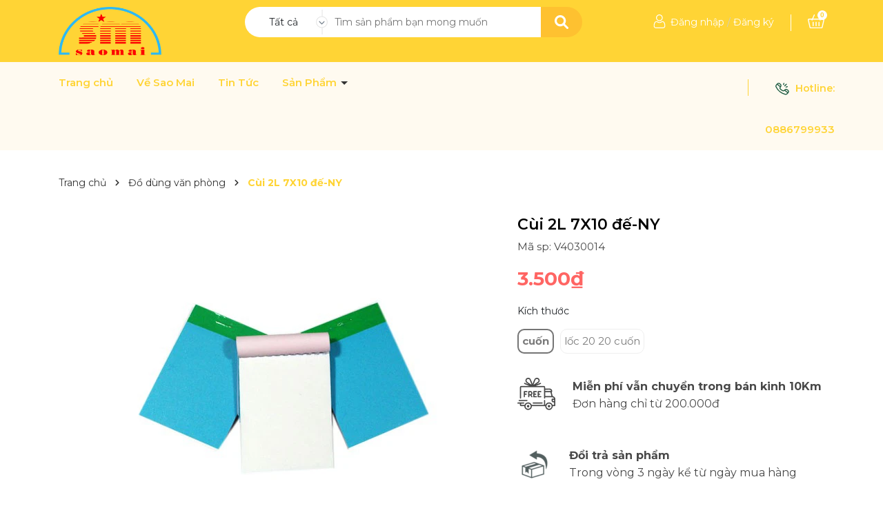

--- FILE ---
content_type: text/css
request_url: https://bizweb.dktcdn.net/100/421/857/themes/957250/assets/main.scss.css?1766715193658
body_size: 10003
content:
@font-face{font-family:swiper-icons;src:url("data:application/font-woff;charset=utf-8;base64, [base64]//wADZ2x5ZgAAAywAAADMAAAD2MHtryVoZWFkAAABbAAAADAAAAA2E2+eoWhoZWEAAAGcAAAAHwAAACQC9gDzaG10eAAAAigAAAAZAAAArgJkABFsb2NhAAAC0AAAAFoAAABaFQAUGG1heHAAAAG8AAAAHwAAACAAcABAbmFtZQAAA/gAAAE5AAACXvFdBwlwb3N0AAAFNAAAAGIAAACE5s74hXjaY2BkYGAAYpf5Hu/j+W2+MnAzMYDAzaX6QjD6/4//Bxj5GA8AuRwMYGkAPywL13jaY2BkYGA88P8Agx4j+/8fQDYfA1AEBWgDAIB2BOoAeNpjYGRgYNBh4GdgYgABEMnIABJzYNADCQAACWgAsQB42mNgYfzCOIGBlYGB0YcxjYGBwR1Kf2WQZGhhYGBiYGVmgAFGBiQQkOaawtDAoMBQxXjg/wEGPcYDDA4wNUA2CCgwsAAAO4EL6gAAeNpj2M0gyAACqxgGNWBkZ2D4/wMA+xkDdgAAAHjaY2BgYGaAYBkGRgYQiAHyGMF8FgYHIM3DwMHABGQrMOgyWDLEM1T9/w8UBfEMgLzE////P/5//f/V/xv+r4eaAAeMbAxwIUYmIMHEgKYAYjUcsDAwsLKxc3BycfPw8jEQA/[base64]/uznmfPFBNODM2K7MTQ45YEAZqGP81AmGGcF3iPqOop0r1SPTaTbVkfUe4HXj97wYE+yNwWYxwWu4v1ugWHgo3S1XdZEVqWM7ET0cfnLGxWfkgR42o2PvWrDMBSFj/IHLaF0zKjRgdiVMwScNRAoWUoH78Y2icB/yIY09An6AH2Bdu/UB+yxopYshQiEvnvu0dURgDt8QeC8PDw7Fpji3fEA4z/PEJ6YOB5hKh4dj3EvXhxPqH/SKUY3rJ7srZ4FZnh1PMAtPhwP6fl2PMJMPDgeQ4rY8YT6Gzao0eAEA409DuggmTnFnOcSCiEiLMgxCiTI6Cq5DZUd3Qmp10vO0LaLTd2cjN4fOumlc7lUYbSQcZFkutRG7g6JKZKy0RmdLY680CDnEJ+UMkpFFe1RN7nxdVpXrC4aTtnaurOnYercZg2YVmLN/d/gczfEimrE/fs/bOuq29Zmn8tloORaXgZgGa78yO9/cnXm2BpaGvq25Dv9S4E9+5SIc9PqupJKhYFSSl47+Qcr1mYNAAAAeNptw0cKwkAAAMDZJA8Q7OUJvkLsPfZ6zFVERPy8qHh2YER+3i/BP83vIBLLySsoKimrqKqpa2hp6+jq6RsYGhmbmJqZSy0sraxtbO3sHRydnEMU4uR6yx7JJXveP7WrDycAAAAAAAH//wACeNpjYGRgYOABYhkgZgJCZgZNBkYGLQZtIJsFLMYAAAw3ALgAeNolizEKgDAQBCchRbC2sFER0YD6qVQiBCv/H9ezGI6Z5XBAw8CBK/m5iQQVauVbXLnOrMZv2oLdKFa8Pjuru2hJzGabmOSLzNMzvutpB3N42mNgZGBg4GKQYzBhYMxJLMlj4GBgAYow/P/PAJJhLM6sSoWKfWCAAwDAjgbRAAB42mNgYGBkAIIbCZo5IPrmUn0hGA0AO8EFTQAA") format("woff");font-weight:400;font-style:normal}:root{--swiper-theme-color:#007aff}.swiper-container{margin-left:auto;margin-right:auto;position:relative;overflow:hidden;list-style:none;padding:0;z-index:1}.swiper-container-vertical>.swiper-wrapper{flex-direction:column}.swiper-wrapper{position:relative;width:100%;height:100%;z-index:1;display:flex;transition-property:transform;box-sizing:content-box}.swiper-container-android .swiper-slide,.swiper-wrapper{transform:translate3d(0px, 0, 0)}.swiper-container-multirow>.swiper-wrapper{flex-wrap:wrap}.swiper-container-multirow-column>.swiper-wrapper{flex-wrap:wrap;flex-direction:column}.swiper-container-free-mode>.swiper-wrapper{transition-timing-function:ease-out;margin:0 auto}.swiper-slide{flex-shrink:0;width:100%;height:100%;position:relative;transition-property:transform}.swiper-slide-invisible-blank{visibility:hidden}.swiper-container-autoheight,.swiper-container-autoheight .swiper-slide{height:auto}.swiper-container-autoheight .swiper-wrapper{align-items:flex-start;transition-property:transform,height}.swiper-container-3d{perspective:1200px}.swiper-container-3d .swiper-cube-shadow,.swiper-container-3d .swiper-slide,.swiper-container-3d .swiper-slide-shadow-bottom,.swiper-container-3d .swiper-slide-shadow-left,.swiper-container-3d .swiper-slide-shadow-right,.swiper-container-3d .swiper-slide-shadow-top,.swiper-container-3d .swiper-wrapper{transform-style:preserve-3d}.swiper-container-3d .swiper-slide-shadow-bottom,.swiper-container-3d .swiper-slide-shadow-left,.swiper-container-3d .swiper-slide-shadow-right,.swiper-container-3d .swiper-slide-shadow-top{position:absolute;left:0;top:0;width:100%;height:100%;pointer-events:none;z-index:10}.swiper-container-3d .swiper-slide-shadow-left{background-image:linear-gradient(to left, rgba(0,0,0,0.5), transparent)}.swiper-container-3d .swiper-slide-shadow-right{background-image:linear-gradient(to right, rgba(0,0,0,0.5), transparent)}.swiper-container-3d .swiper-slide-shadow-top{background-image:linear-gradient(to top, rgba(0,0,0,0.5), transparent)}.swiper-container-3d .swiper-slide-shadow-bottom{background-image:linear-gradient(to bottom, rgba(0,0,0,0.5), transparent)}.swiper-container-css-mode>.swiper-wrapper{overflow:auto;scrollbar-width:none;-ms-overflow-style:none}.swiper-container-css-mode>.swiper-wrapper::-webkit-scrollbar{display:none}.swiper-container-css-mode>.swiper-wrapper>.swiper-slide{scroll-snap-align:start start}.swiper-container-horizontal.swiper-container-css-mode>.swiper-wrapper{scroll-snap-type:x mandatory}.swiper-container-vertical.swiper-container-css-mode>.swiper-wrapper{scroll-snap-type:y mandatory}:root{--swiper-navigation-size:44px}.swiper-button-next,.swiper-button-prev{position:absolute;top:50%;width:calc(var(--swiper-navigation-size)/ 44 * 27);height:var(--swiper-navigation-size);margin-top:calc(-1 * var(--swiper-navigation-size)/ 2);z-index:10;cursor:pointer;display:flex;align-items:center;justify-content:center;color:var(--swiper-navigation-color, var(--swiper-theme-color))}.swiper-button-next.swiper-button-disabled,.swiper-button-prev.swiper-button-disabled{opacity:.35;cursor:auto;pointer-events:none}.swiper-button-next:after,.swiper-button-prev:after{font-family:swiper-icons;font-size:var(--swiper-navigation-size);text-transform:none !important;letter-spacing:0;text-transform:none;font-variant:initial;line-height:1}.swiper-button-prev,.swiper-container-rtl .swiper-button-next{left:10px;right:auto}.swiper-button-prev:after,.swiper-container-rtl .swiper-button-next:after{content:'prev'}.swiper-button-next,.swiper-container-rtl .swiper-button-prev{right:10px;left:auto}.swiper-button-next:after,.swiper-container-rtl .swiper-button-prev:after{content:'next'}.swiper-button-next.swiper-button-white,.swiper-button-prev.swiper-button-white{--swiper-navigation-color:#ffffff}.swiper-button-next.swiper-button-black,.swiper-button-prev.swiper-button-black{--swiper-navigation-color:#000000}.swiper-button-lock{display:none}.swiper-pagination{position:absolute;text-align:center;transition:.3s opacity;transform:translate3d(0, 0, 0);z-index:10}.swiper-pagination.swiper-pagination-hidden{opacity:0}.swiper-container-horizontal>.swiper-pagination-bullets,.swiper-pagination-custom,.swiper-pagination-fraction{bottom:10px;left:0;width:100%}.swiper-pagination-bullets-dynamic{overflow:hidden;font-size:0}.swiper-pagination-bullets-dynamic .swiper-pagination-bullet{transform:scale(0.33);position:relative}.swiper-pagination-bullets-dynamic .swiper-pagination-bullet-active{transform:scale(1)}.swiper-pagination-bullets-dynamic .swiper-pagination-bullet-active-main{transform:scale(1)}.swiper-pagination-bullets-dynamic .swiper-pagination-bullet-active-prev{transform:scale(0.66)}.swiper-pagination-bullets-dynamic .swiper-pagination-bullet-active-prev-prev{transform:scale(0.33)}.swiper-pagination-bullets-dynamic .swiper-pagination-bullet-active-next{transform:scale(0.66)}.swiper-pagination-bullets-dynamic .swiper-pagination-bullet-active-next-next{transform:scale(0.33)}.swiper-pagination-bullet{width:8px;height:8px;display:inline-block;border-radius:100%;background:#000;opacity:.2}button.swiper-pagination-bullet{border:none;margin:0;padding:0;box-shadow:none;-webkit-appearance:none;-moz-appearance:none;appearance:none}.swiper-pagination-clickable .swiper-pagination-bullet{cursor:pointer}.swiper-pagination-bullet-active{opacity:1;background:var(--swiper-pagination-color, var(--swiper-theme-color))}.swiper-container-vertical>.swiper-pagination-bullets{right:10px;top:50%;transform:translate3d(0px, -50%, 0)}.swiper-container-vertical>.swiper-pagination-bullets .swiper-pagination-bullet{margin:6px 0;display:block}.swiper-container-vertical>.swiper-pagination-bullets.swiper-pagination-bullets-dynamic{top:50%;transform:translateY(-50%);width:8px}.swiper-container-vertical>.swiper-pagination-bullets.swiper-pagination-bullets-dynamic .swiper-pagination-bullet{display:inline-block;transition:.2s transform,.2s top}.swiper-container-horizontal>.swiper-pagination-bullets .swiper-pagination-bullet{margin:0 4px}.swiper-container-horizontal>.swiper-pagination-bullets.swiper-pagination-bullets-dynamic{left:50%;transform:translateX(-50%);white-space:nowrap}.swiper-container-horizontal>.swiper-pagination-bullets.swiper-pagination-bullets-dynamic .swiper-pagination-bullet{transition:.2s transform,.2s left}.swiper-container-horizontal.swiper-container-rtl>.swiper-pagination-bullets-dynamic .swiper-pagination-bullet{transition:.2s transform,.2s right}.swiper-pagination-progressbar{background:rgba(0,0,0,0.25);position:absolute}.swiper-pagination-progressbar .swiper-pagination-progressbar-fill{background:var(--swiper-pagination-color, var(--swiper-theme-color));position:absolute;left:0;top:0;width:100%;height:100%;transform:scale(0);transform-origin:left top}.swiper-container-rtl .swiper-pagination-progressbar .swiper-pagination-progressbar-fill{transform-origin:right top}.swiper-container-horizontal>.swiper-pagination-progressbar,.swiper-container-vertical>.swiper-pagination-progressbar.swiper-pagination-progressbar-opposite{width:100%;height:4px;left:0;top:0}.swiper-container-horizontal>.swiper-pagination-progressbar.swiper-pagination-progressbar-opposite,.swiper-container-vertical>.swiper-pagination-progressbar{width:4px;height:100%;left:0;top:0}.swiper-pagination-white{--swiper-pagination-color:#ffffff}.swiper-pagination-black{--swiper-pagination-color:#000000}.swiper-pagination-lock{display:none}.swiper-scrollbar{border-radius:10px;position:relative;-ms-touch-action:none;background:rgba(0,0,0,0.1)}.swiper-container-horizontal>.swiper-scrollbar{position:absolute;left:1%;bottom:3px;z-index:50;height:5px;width:98%}.swiper-container-vertical>.swiper-scrollbar{position:absolute;right:3px;top:1%;z-index:50;width:5px;height:98%}.swiper-scrollbar-drag{height:100%;width:100%;position:relative;background:rgba(0,0,0,0.5);border-radius:10px;left:0;top:0}.swiper-scrollbar-cursor-drag{cursor:move}.swiper-scrollbar-lock{display:none}.swiper-zoom-container{width:100%;height:100%;display:flex;justify-content:center;align-items:center;text-align:center}.swiper-zoom-container>canvas,.swiper-zoom-container>img,.swiper-zoom-container>svg{max-width:100%;max-height:100%;object-fit:contain}.swiper-slide-zoomed{cursor:move}.swiper-lazy-preloader{width:42px;height:42px;position:absolute;left:50%;top:50%;margin-left:-21px;margin-top:-21px;z-index:10;transform-origin:50%;animation:swiper-preloader-spin 1s infinite linear;box-sizing:border-box;border:4px solid var(--swiper-preloader-color, var(--swiper-theme-color));border-radius:50%;border-top-color:transparent}.swiper-lazy-preloader-white{--swiper-preloader-color:#fff}.swiper-lazy-preloader-black{--swiper-preloader-color:#000}@keyframes swiper-preloader-spin{100%{transform:rotate(360deg)}}.swiper-container .swiper-notification{position:absolute;left:0;top:0;pointer-events:none;opacity:0;z-index:-1000}.swiper-container-fade.swiper-container-free-mode .swiper-slide{transition-timing-function:ease-out}.swiper-container-fade .swiper-slide{pointer-events:none;transition-property:opacity}.swiper-container-fade .swiper-slide .swiper-slide{pointer-events:none}.swiper-container-fade .swiper-slide-active,.swiper-container-fade .swiper-slide-active .swiper-slide-active{pointer-events:auto}.swiper-container-cube{overflow:visible}.swiper-container-cube .swiper-slide{pointer-events:none;-webkit-backface-visibility:hidden;backface-visibility:hidden;z-index:1;visibility:hidden;transform-origin:0 0;width:100%;height:100%}.swiper-container-cube .swiper-slide .swiper-slide{pointer-events:none}.swiper-container-cube.swiper-container-rtl .swiper-slide{transform-origin:100% 0}.swiper-container-cube .swiper-slide-active,.swiper-container-cube .swiper-slide-active .swiper-slide-active{pointer-events:auto}.swiper-container-cube .swiper-slide-active,.swiper-container-cube .swiper-slide-next,.swiper-container-cube .swiper-slide-next+.swiper-slide,.swiper-container-cube .swiper-slide-prev{pointer-events:auto;visibility:visible}.swiper-container-cube .swiper-slide-shadow-bottom,.swiper-container-cube .swiper-slide-shadow-left,.swiper-container-cube .swiper-slide-shadow-right,.swiper-container-cube .swiper-slide-shadow-top{z-index:0;-webkit-backface-visibility:hidden;backface-visibility:hidden}.swiper-container-cube .swiper-cube-shadow{position:absolute;left:0;bottom:0px;width:100%;height:100%;background:#000;opacity:.6;-webkit-filter:blur(50px);filter:blur(50px);z-index:0}.swiper-container-flip{overflow:visible}.swiper-container-flip .swiper-slide{pointer-events:none;-webkit-backface-visibility:hidden;backface-visibility:hidden;z-index:1}.swiper-container-flip .swiper-slide .swiper-slide{pointer-events:none}.swiper-container-flip .swiper-slide-active,.swiper-container-flip .swiper-slide-active .swiper-slide-active{pointer-events:auto}.swiper-container-flip .swiper-slide-shadow-bottom,.swiper-container-flip .swiper-slide-shadow-left,.swiper-container-flip .swiper-slide-shadow-right,.swiper-container-flip .swiper-slide-shadow-top{z-index:0;-webkit-backface-visibility:hidden;backface-visibility:hidden}body{font-size:14px;font-family:'Montserrat',sans-serif}svg{width:20px;height:20px}.row.row-75Gutter{margin-left:-7.5px;margin-right:-7.5px}.row.row-75Gutter>[class*="col-"]{padding-left:7.5px;padding-right:7.5px}a:hover{color:#fec130}.relative{position:relative}.alert{position:relative;padding:.75rem 1.25rem;margin-bottom:1rem;border:1px solid transparent;border-radius:.25rem}.swiper-button-prev{background:none}.swiper-button-next{background:none}.alert-heading{color:inherit}.alert-link{font-weight:700}.alert-dismissible{padding-right:4rem}.alert-dismissible .close{position:absolute;top:0;right:0;padding:.75rem 1.25rem;color:inherit;border:initial;background:initial}.alert-primary{color:#004085;background-color:#cce5ff;border-color:#b8daff}.alert-primary hr{border-top-color:#9fcdff}.alert-primary .alert-link{color:#002752}.alert-secondary{color:#383d41;background-color:#e2e3e5;border-color:#d6d8db}.alert-secondary hr{border-top-color:#c8cbcf}.alert-secondary .alert-link{color:#202326}.alert-success{color:#155724;background-color:#d4edda;border-color:#c3e6cb}.alert-success hr{border-top-color:#b1dfbb}.alert-success .alert-link{color:#0b2e13}.alert-info{color:#0c5460;background-color:#d1ecf1;border-color:#bee5eb}.alert-info hr{border-top-color:#abdde5}.alert-info .alert-link{color:#062c33}.alert-warning{color:#856404;background-color:#fff3cd;border-color:#ffeeba}.alert-warning hr{border-top-color:#ffe8a1}.alert-warning .alert-link{color:#533f03}.alert-danger{color:#721c24;background-color:#f8d7da;border-color:#f5c6cb}.alert-danger hr{border-top-color:#f1b0b7}.alert-danger .alert-link{color:#491217}.alert-light{color:#818182;background-color:#fefefe;border-color:#fdfdfe}.alert-light hr{border-top-color:#ececf6}.alert-light .alert-link{color:#686868}.alert-dark{color:#1b1e21;background-color:#d6d8d9;border-color:#c6c8ca}.alert-dark hr{border-top-color:#b9bbbe}.alert-dark .alert-link{color:#040505}@media (min-width: 1200px){.col-xl-custom{-ms-flex:0 0 20%;flex:0 0 20%;max-width:20%}}.swiper-container .swiper-button-next:after,.swiper-container .swiper-button-prev:after{font-size:16px;font-weight:bold;color:#333}header .topbar{background:#ffd435;height:90px;display:flex;align-items:center}@media (max-width: 991px){header .topbar{height:65px;position:relative;line-height:30px}}header .topbar .search{border-radius:40px;background:#fff;position:relative;line-height:44px;height:44px;padding-left:20px}@media (max-width: 991px){header .topbar .search{position:absolute;top:75px;left:15px;width:calc(100% - 30px);order:3}}@media (max-width: 991px){header .topbar .header_search{width:100%;background:#fff;height:44px;border-radius:44px}}header .topbar .header_search .collection-selector{width:100px;display:inline-block;position:absolute;height:auto;padding:0 15px}header .topbar .header_search .collection-selector .search_text{height:44px;overflow:hidden}header .topbar .header_search .collection-selector .search_text:before{content:"";background:url("//bizweb.dktcdn.net/100/421/857/themes/957250/assets/down-search.svg?1766715113906");background-repeat:no-repeat;width:17px;height:100%;display:block;background-size:contain;position:absolute;top:4px;right:0}header .topbar .header_search .collection-selector .list_search{background:#fff;border:1px solid #c4c4c4;background-color:#fff;position:absolute;top:100%;min-width:200px;width:auto;z-index:88;font-weight:400 !important;border-radius:7px;left:0px;margin-top:0px;margin-left:-15px;font-size:14px;padding:5px 20px;max-height:400px;overflow-y:auto;line-height:24px}header .topbar .header_search .collection-selector .list_search::-webkit-scrollbar{width:5px;height:2em}header .topbar .header_search .collection-selector .list_search::-webkit-scrollbar-button{background:#ccc}header .topbar .header_search .collection-selector .list_search::-webkit-scrollbar-track-piece{background:#eee}header .topbar .header_search .collection-selector .list_search::-webkit-scrollbar-thumb{background:#888}header .topbar .header_search input{width:100%;border:none;height:44px;padding:0 45px 0 110px}@media (max-width: 991px){header .topbar .header_search input{padding:0 65px 0 105px}}header .topbar .header_search .input-group-btn{position:absolute;right:0;width:46px;border:none;height:44px}@media (max-width: 991px){header .topbar .header_search .input-group-btn{right:14px}}header .topbar .header_search .input-group-btn button{border:none;height:44px;width:60px;border-radius:0 40px 40px 0;background:#fec130;border:#fec130}header .topbar .header_search .input-group-btn button svg{transform:translateY(-2px)}header .topbar .header_search .input-group-btn button svg path{fill:#fff}header .topbar .header_search .input-group-btn button:hover{background:#fff;border:#fff}header .topbar .header_search .input-group-btn button:hover svg{transform:translateY(-2px)}header .topbar .header_search .input-group-btn button:hover svg path{fill:#fec130}header .topbar span,header .topbar a{text-decoration:none;font-size:14px;font-weight:400}header .topbar a:hover{color:#fec130}@media (max-width: 991px){header .topbar .contact-header{order:1}}header .topbar .contact-header span{margin-right:30px}header .topbar .account-header{color:#ccc;text-align:right;line-height:44px}header .topbar .account-header .list-unstyled{display:inline-block}@media (max-width: 991px){header .topbar .account-header{order:2;padding-right:40px}header .topbar .account-header .list-unstyled{display:none;height:65px;line-height:26px;text-align:center;background:#ffd435;position:absolute;top:54px;height:58px;right:30px;width:100px}header .topbar .account-header .list-unstyled a{margin-left:0}header .topbar .account-header .account.active .list-unstyled{display:block}}header .topbar .account-header svg{transform:translateY(-2px);width:24px;height:24px}header .topbar .account-header svg path{fill:#fff}header .topbar .account-header .account{display:inline-block}@media (max-width: 991px){header .topbar .account-header .account span{display:none}}header .topbar .account-header .account a{color:#fff}header .topbar .account-header .account a:hover{color:#fec130}header .topbar .account-header .account:after{content:"";width:1px;height:24px;display:inline-block;background:#fff;color:#fff;top:8px;margin:0 20px;position:relative}@media (max-width: 991px){header .topbar .account-header .account:after{display:none}}header .topbar .account-header .block-cart{display:inline-block}header .topbar .account-header .block-cart a{position:relative}header .topbar .account-header .block-cart a span{width:14px;height:14px;text-align:center;line-height:14px;position:absolute;top:-8px;left:14px;background:#fff;color:#ffd435;font-size:10px;font-family:'Roboto',sans-serif;font-weight:bold;border-radius:50%}header .midder-header{height:100px;line-height:100px;display:flex;align-items:center}header .midder-header .logo{display:block;text-align:center}.header-menu .col-search-cart{text-align:right;font-weight:600;font-size:14px;line-height:18px;padding-right:0px;padding-top:8px;color:#ffd435}@media (max-width: 991px){.header-menu .col-search-cart{display:none}}.header-menu .col-search-cart .ct-header{line-height:60px}.header-menu .col-search-cart .ct-header:before{content:"";width:1px;height:24px;display:inline-block;background:#ffd435;color:#ffd435;top:6px;margin:0 35px;position:relative}@media (max-width: 1199px){.header-menu .col-search-cart .ct-header:before{margin:0 10px}}.header-menu .col-search-cart .ct-header svg{margin-right:5px}.header-menu .col-search-cart .ct-header a{margin-left:5px;font-weight:600;font-size:15px;line-height:18px;color:#ffd435}.header-menu .col-search-cart .ct-header a:hover{color:#fec130}.header-menu .col-search-cart .block-search{display:inline-block;position:relative;margin-right:20px;z-index:9}.header-menu .col-search-cart .block-search>svg{width:16px;height:16px;cursor:pointer}.header-menu .col-search-cart .block-search .header-search-form{position:absolute;top:36px;right:0;display:none}.header-menu .col-search-cart .block-search .header-search-form:before{content:"";position:absolute;top:-14px;right:0;background:transparent;width:200px;height:14px}.header-menu .col-search-cart .block-search .header-search-form input{outline:none;padding:0 50px 0 20px;border:1px solid #ebebeb;line-height:40px;font-size:14px}.header-menu .col-search-cart .block-search .header-search-form button{position:absolute;top:0;right:0;border:initial;height:41px;width:41px;background:transparent;outline:none;line-height:38px}.header-menu .col-search-cart .block-search .header-search-form button svg{width:16px;height:16px;margin-top:-3px}.header-menu .col-search-cart .block-search:hover .header-search-form{display:block}.header-menu .col-search-cart .block-cart{display:inline-block}.header-menu .col-search-cart .block-cart .header-cart{position:relative}.header-menu .col-search-cart .block-cart .header-cart svg{width:16px;height:16px}.header-menu .col-search-cart .block-cart .header-cart .count_item_pr{width:20px;height:20px;text-align:center;line-height:20px;position:absolute;top:-5px;right:-10px;background:#ffd435;color:#fff;font-size:12px;border-radius:50%}.header-menu .header-nav ul{padding:0;margin:0;list-style:none}@media (max-width: 991px){.header-menu .header-nav ul{background:#ffd435}}.product-action .product-thumbnail{position:relative;overflow:hidden;margin-bottom:10px;border-radius:10px}.product-action .product-thumbnail .image_thumb{padding-bottom:100%;display:block;height:0;position:relative}.product-action .product-thumbnail .image_thumb img{left:50%;top:50%;transform:translate(-50%, -50%);max-width:100%;max-height:100%;width:auto !important;height:auto !important;position:absolute}.product-action .product-thumbnail .image_thumb:before{content:"";width:100%;height:100%;background:#fdfdfd;opacity:0;position:absolute;z-index:2;top:0;left:0}.product-action .product-info .product-name{font-size:16px;font-weight:400}.product-action .product-info .product-name a{display:block;text-overflow:ellipsis;overflow:hidden;white-space:nowrap;color:#6d6969;font-weight:600;font-size:14px;line-height:20px}.product-action .product-info .product-name:hover a{color:#fec130 !important}.product-action .product-info .price-box{font-style:normal;font-weight:600;font-size:16px;line-height:20px;color:#fec130}.product-action .product-info .price-box .compare-price{text-decoration:line-through;font-weight:300;font-size:14px;line-height:20px;color:#282828}.backtop{position:fixed;bottom:20px;right:20px;background:#333;height:30px;width:30px;text-align:center;border-radius:30px;z-index:999;opacity:0}.backtop:hover{background:#fec130}.backtop svg{width:20px;height:20px;color:#fff;margin-top:5px}.backtop.show{opacity:1}.mail{background:#fec130}.mail .mailchimp-alerts{margin-bottom:20px}.mail h4{font-size:16px;color:#fff;line-height:20px;font-weight:700;margin:40px 0}@media (max-width: 991px){.mail h4{margin:20px 0}}@media (max-width: 767px){.mail h4{text-align:center}}.mail #mc-form{position:relative;margin:25px 0}@media (max-width: 991px){.mail #mc-form{margin:0;margin-bottom:20px}}.mail #mc-form input{width:calc(100% - 55px);border-radius:10px;border:#fff;height:50px;padding:0 110px 0 10px}@media (max-width: 991px){.mail #mc-form input{width:100%;border-radius:0}}@media (max-width: 767px){.mail #mc-form input{height:38px}}.mail #mc-form button{width:100px;position:absolute;border:none;background:#333;color:#fff;border-radius:10px;right:55px;height:50px;font-weight:700}@media (max-width: 991px){.mail #mc-form button{right:0;border-radius:0}}@media (max-width: 767px){.mail #mc-form button{height:39px;width:64px}}.mail #mc-form button:hover{background:#ffd435}.footer{background:#000000}.footer .mid-footer{padding:30px 0}.footer .mid-footer .link-list .text{font-weight:500;font-size:18px;line-height:22px;color:#FE9614;margin-top:15px}.footer .mid-footer .link-list .item{font-weight:400;font-size:15px;line-height:25px;color:#AEAEAE}.footer .mid-footer .link-list .item svg{float:left;width:36px;height:36px;margin-right:15px;transform:translateY(8px)}.footer .mid-footer .link-list .item p{width:calc(100% - 51px);float:left}.footer .mid-footer .link-list .tel_item span{display:block}.footer .mid-footer .link-list .tel_item .tel{font-weight:600;font-size:20px;line-height:24px;color:#fec130}.footer .mid-footer .link-list .tel_item .tel:hover{color:#fff}.footer .mid-footer .title-menu{font-weight:800;font-size:16px;line-height:35px;color:#FFFFFF;position:relative}.footer .mid-footer .list-menu a{display:block;font-weight:400;font-size:16px;line-height:35px;color:#AEAEAE}.footer .mid-footer .list-menu a:hover{color:#fec130}.footer .mid-footer .mailchim{margin-bottom:30px}.footer .mid-footer .mailchim .mailchimp-alerts{margin-top:5px}.footer .mid-footer .mailchim .newsletter-form{position:relative}.footer .mid-footer .mailchim .newsletter-form input{height:40px;width:100%;padding:0 80px 0 10px;outline:none;border:1px solid #ebebeb;font-size:14px}.footer .mid-footer .mailchim .newsletter-form button{position:absolute;right:0;top:0;border:initial;height:40px;font-size:14px;padding:0 10px;background:#333;color:#fff}.footer .mid-footer .mailchim .newsletter-form button:hover{background:#fec130}.footer .mid-footer .social-footer .link-social{padding-top:15px}.footer .mid-footer .social-footer .link-social a{display:inline-block;margin-right:5px}.footer .mid-footer .social-footer .link-social a img{width:32px;height:32px;border-radius:5px}.footer #copyright{text-align:center;padding-bottom:30px;font-size:14px;padding:12px 0;background:#AEAEAE;color:#fff}.footer #copyright .opacity1 a{color:#fff}.footer #copyright .opacity1 a:hover{color:#fec130}@media (max-width: 424px){.footer #copyright{font-size:16px}.footer #copyright .center{display:none}}.cart--empty-message svg{display:none}.cart--empty-message p{margin:15px 0}@media (min-width: 1199px){.product-action .product-thumbnail .action{justify-content:center;position:absolute;bottom:0;left:50%;width:100%;transform:translate(-50%, 0%);z-index:10;-webkit-transition:all ease 0.3s;-moz-transition:all ease 0.3s;-ms-transition:all ease 0.3s;-o-transition:all ease 0.3s;transition:all ease 0.3s;opacity:0}.product-action .product-thumbnail .action .btn-views{width:100%;border:initial;height:35px;text-align:center;display:flex;align-items:center;justify-content:center;background:#363636;color:#fff !important;font-size:12px;background:#596067;border-radius:0px 0px 10px 10px}.product-action .product-thumbnail .action .btn-views svg{transform:translateY(-2px);margin-right:5px}.product-action .product-thumbnail .action .btn-views svg path{fill:#fff}.product-action .product-thumbnail .action .btn-views:hover{background:#fec130}.product-action:hover .action{opacity:1}}@media (min-width: 991px){.header-menu{display:flex;align-items:center;background:#FFFAF0}.header-menu .header-nav{line-height:60px}.header-menu .header-nav>ul.item_big>li.nav-item{display:inline-block;position:relative;padding-right:30px}.header-menu .header-nav>ul.item_big>li.nav-item:first-child{padding-left:0}.header-menu .header-nav>ul.item_big>li.nav-item>a{display:block;text-align:left;position:relative;font-style:normal;font-weight:600;font-size:15px;line-height:18px;color:#ffd435}.header-menu .header-nav>ul.item_big>li.nav-item>a.caret-down:after{content:"";position:relative;width:0;height:0;border-style:solid;border-width:5px 5px 0 5px;border-color:#333 transparent transparent transparent;display:inline-block;top:-2px;margin-left:2px;margin-top:-6px;transition:0.5s}.header-menu .header-nav>ul.item_big>li.nav-item:hover>a{color:#fec130}.header-menu .header-nav>ul.item_big>li.nav-item:hover>a.caret-down:after{transform:rotate(180deg);border-color:#fec130 transparent transparent transparent}.header-menu .header-nav>ul.item_big>li.nav-item:hover>ul{overflow:visible;max-height:3000px;max-width:3000px;opacity:1;-webkit-transform:perspective(600px) rotateX(0deg);-moz-transform:perspective(600px) rotateX(0deg);-ms-transform:perspective(600px) rotateX(0deg);-o-transform:perspective(600px) rotateX(0deg);transform:perspective(600px) rotateX(0deg);-webkit-transition:-webkit-transform 0.5s ease, opacity 0.2s ease, max-height 0s step-end, max-width 0s step-end, padding 0s step-end;-o-transition:-o-transform 0.5s ease, opacity 0.2s ease, max-height 0s step-end, max-width 0s step-end, padding 0s step-end;transition:transform 0.5s ease, opacity 0.2s ease, max-height 0s step-end, max-width 0s step-end, padding 0s step-end}.header-menu .header-nav>ul.item_big>li.nav-item .fa-caret-down{visibility:hidden;display:none}.header-menu .header-nav>ul.item_big>li.nav-item .item_small{overflow:hidden;display:block;max-height:0px;max-width:0px;opacity:0;-webkit-transform:perspective(600px) rotateX(-90deg);-moz-transform:perspective(600px) rotateX(-90deg);-ms-transform:perspective(600px) rotateX(-90deg);-o-transform:perspective(600px) rotateX(-90deg);transform:perspective(600px) rotateX(-90deg);-webkit-transition:-webkit-transform 0.5s ease, opacity 0.6s ease, max-height 0.6s step-end, max-width 0.6s step-end, padding 0.6s step-end;-o-transition:-o-transform 0.5s ease, opacity 0.6s ease, max-height 0.6s step-end, max-width 0.6s step-end, padding 0.6s step-end;transition:transform 0.5s ease, opacity 0.6s ease, max-height 0.6s step-end, max-width 0.6s step-end, padding 0.6s step-end;position:absolute;top:39px;left:0px;width:220px;padding:0;background-color:#fff;box-shadow:0 1px 2px 2px rgba(0,0,0,0.04);-webkit-transform-origin:0% 0%;-moz-transform-origin:0% 0%;-ms-transform-origin:0% 0%;-o-transform-origin:0% 0%;transform-origin:0% 0%;z-index:99}.header-menu .header-nav>ul.item_big>li.nav-item .item_small:before{content:"";position:absolute;top:-14px;right:0;background:transparent;width:200px;height:14px}.header-menu .header-nav>ul.item_big>li.nav-item>ul li{float:none;padding:0 0}.header-menu .header-nav>ul.item_big>li.nav-item>ul li:last-child>a{border-bottom:0}.header-menu .header-nav>ul.item_big>li.nav-item>ul li:hover>ul{display:block;position:absolute;width:250px;padding:0;background-color:#fff;z-index:99;box-shadow:0 1px 2px 2px rgba(0,0,0,0.04)}}@media (min-width: 991px) and (max-width: 1199px) and (min-width: 992px){.header-menu .header-nav>ul.item_big>li.nav-item>ul li:hover>ul{position:relative;left:0;width:100%;padding-left:0;box-shadow:0 1px 2px 2px rgba(0,0,0,0.04)}.header-menu .header-nav>ul.item_big>li.nav-item>ul li:hover>ul li a{padding-left:25px}}@media (min-width: 991px){.header-menu .header-nav>ul.item_big>li.nav-item>ul li a{font-weight:400;font-size:14px;line-height:24px;display:block;padding:8.5px 20px 8.5px 10px;color:#333;position:relative;border-bottom:solid 1px #e5e6ec;text-align:left}.header-menu .header-nav>ul.item_big>li.nav-item>ul li a.caret-down:before{content:"";position:absolute;width:0;height:0;border-style:solid;border-width:5px 5px 0 5px;border-color:#333 transparent transparent transparent;display:inline-block;top:50%;left:100%;margin-left:-15px;margin-top:-2px;transition:0.5s;transform:rotate(270deg)}.header-menu .header-nav>ul.item_big>li.nav-item>ul li ul{display:none;left:220px;top:0px}.header-menu .header-nav>ul.item_big>li.nav-item>ul>li{color:#333}.header-menu .header-nav>ul.item_big>li.nav-item>ul>li:hover>a{color:#fec130}.header-menu .header-nav>ul.item_big>li.nav-item>ul>li:hover>a.caret-down:before{border-color:#fec130 transparent transparent transparent}.header-menu .header-nav>ul.item_big>li.nav-item>ul>li ul li:hover>a{color:#fec130}.header-menu .header-nav>ul.item_big>li.active>a{color:#fec130}.header-menu .header-nav>ul.item_big>li.active>a:before{content:'';position:absolute;width:100%;height:3px;bottom:-10px;left:0;border-radius:4px;background:#fec130;display:block}.header-menu .header-nav>ul.item_big>li.active>a span>i.icon-down{border-color:#fec130 transparent transparent transparent}.header-menu .header-nav>ul.item_big>li.active>a.caret-down:after{border-color:#fec130 transparent transparent transparent}.header-menu .header-nav ul li ul a.text2line:hover{color:#fec130 !important;background:transparent !important}.header-menu .header-nav li li{position:relative}}@media (min-width: 767px){.footer .mid-footer .title-menu svg,.footer .mid-footer .title-menu .Collapsible__Plus{display:none}}@media (max-width: 991px){.header{margin-bottom:65px;position:relative}.header:before{content:"";height:65px;width:100%;background:#FFFAF0;position:absolute;top:65px}.menu-bar{position:absolute;top:-108px;right:0}}@media (max-width: 991px) and (max-width: 767px){.menu-bar{right:15px}}@media (max-width: 991px){.menu-bar svg{width:16px;height:16px}.col-search-cart{position:absolute;top:79px;right:30px}.header-nav{background-color:#fff;height:100%;position:fixed;top:0 !important;left:0;z-index:99999;width:250px;transform:translateX(-100%);visibility:hidden;transition:transform 0.5s cubic-bezier(0.645, 0.045, 0.355, 1),visibility 0.5s cubic-bezier(0.645, 0.045, 0.355, 1);box-shadow:none;touch-action:manipulation}.header-nav.current{visibility:visible;transform:translateX(0)}.header-nav .item_big{overflow-y:auto;max-height:100vh;height:100vh}.header-nav .item_big .nav-item{position:relative}.header-nav .item_big .nav-item a{padding:0 10px !important;color:#fff;height:unset;line-height:35px;display:block;font-size:14px;word-break:break-all;margin-right:25px}.header-nav .item_big .nav-item .fa-caret-down{visibility:visible;position:absolute;right:5px;top:0;width:30px;height:35px;line-height:35px;text-align:center;display:inline-block}.header-nav .item_big .nav-item .fa-caret-down:before{content:"";position:absolute;width:0;height:0;border-style:solid;border-width:5px 5px 0 5px;border-color:#fff transparent transparent transparent;display:inline-block;top:50%;transform:translateY(-50%);right:10px;transition:0.5s;margin-top:-3px}.header-nav .item_big .nav-item .item_small{padding-left:10px}.header-nav .item_big .nav-item .item_small li{position:relative}.header-nav .item_big .nav-item .item_small ul{padding-left:10px}.header-nav .item_big .nav-item .item_small ul li{position:relative}.header-nav .item_big .nav-item .item_small ul li .fa-caret-down{visibility:visible;position:absolute;right:5px;top:0;width:30px;height:35px;line-height:35px;text-align:center;display:inline-block}.header-nav .item_big .nav-item .item_small ul li .fa-caret-down:before{content:"";position:absolute;width:0;height:0;border-style:solid;border-width:5px 5px 0 5px;border-color:#333 transparent transparent transparent;display:inline-block;top:60%;transform:translateY(-50%);right:10px;transition:0.5s;margin-top:-3px}.header-nav li>ul{display:none}.header-nav li.current>a{color:#fec130 !important}.header-nav li.current>ul{display:block}.header-nav li.current .fa.current{transform:rotate(180deg);-webkit-transform:rotate(180deg);-moz-transform:rotate(180deg);-o-transform:rotate(180deg);-os-transform:rotate(180deg);transition:all 0.5s;margin-top:0px;color:#3ba66b}.header-nav li.current .fa.current:before{border-color:#fec130 transparent transparent transparent;top:60%}.opacity_menu{background:rgba(0,0,0,0.8);position:fixed;top:0 !important;left:0;height:100%;width:100%;z-index:99999;display:none}.opacity_menu.current{display:block}}@media (max-width: 991px) and (min-width: 767px){header .topbar .contact-header span{margin-right:10px}header .topbar .account-header a{margin-left:10px}.footer .mid-footer .col-footer{margin-bottom:20px}}@media (max-width: 767px){header .topbar .account-header{text-align:right}header .topbar .account-header a{margin-left:initial;padding:0 4px}header .topbar span,header .topbar a{font-size:12px}header .topbar .contact-header span{margin-right:0}header .midder-header .logo{width:135px;margin:auto}.header-menu .col-search-cart{padding-right:0;max-width:60px}.header-menu .col-search-cart .block-search{margin-right:0px}.footer .mid-footer .title-menu{margin-bottom:0}.footer .mid-footer .title-menu .Collapsible__Plus{visibility:visible;position:absolute;right:5px;top:0;width:30px;height:35px;line-height:35px;text-align:center;display:inline-block}.footer .mid-footer .title-menu .Collapsible__Plus:before{content:"";position:absolute;width:0;height:0;border-style:solid;border-width:5px 5px 0 5px;border-color:#fff transparent transparent transparent;display:inline-block;top:55%;transform:translateY(-50%);right:10px;transition:0.5s;margin-top:-3px}.footer .mid-footer .title-menu .Collapsible__Plus::before{width:11px;height:1px;opacity:1}.footer .mid-footer .title-menu .Collapsible__Plus::after{width:1px;height:11px}.footer .mid-footer .title-menu.current .Collapsible__Plus{top:-4px}.footer .mid-footer .title-menu.current .Collapsible__Plus:before{transform:rotate(180deg);-webkit-transform:rotate(180deg);-moz-transform:rotate(180deg);-o-transform:rotate(180deg);-os-transform:rotate(180deg);transition:all 0.5s;margin-top:0px;color:#3ba66b;border-color:#fec130 transparent transparent transparent}.footer .mid-footer .hidden-mobile{display:none}.footer .mid-footer .hidden-mobile.current{display:block}.footer .mid-footer .mailchim .newsletter-form{margin-top:15px}.footer .mid-footer .link-social{margin-top:10px}.footer .col-footer{margin-bottom:15px}}


--- FILE ---
content_type: text/css
request_url: https://bizweb.dktcdn.net/100/421/857/themes/957250/assets/index.scss.css?1766715193658
body_size: 3036
content:
body{font-size:14px;font-family:'Montserrat',sans-serif}.alert-warning{color:#856404;background-color:#fff3cd;border-color:#ffeeba}.home-slider .swiper-slide{text-align:center}.home-slider .swiper-slide img{display:block;margin:0 auto}.home-slider .swiper-button-next:after,.home-slider .swiper-button-prev:after{font-size:20px;color:#000}.home-slider .swiper-pagination-bullet-active{background:#fec130 !important}.section_service{background:#fec130;text-align:center;padding:25px 0}.section_service .image{margin-bottom:12px;height:46px;display:block}.section_service h3{font-family:'Montserrat',sans-serif;font-style:normal;font-weight:700;font-size:14px;line-height:17px;color:#fff;text-transform:uppercase;color:#FFFFFF;margin:0;padding-bottom:5px}.section_service p{font-family:'Montserrat';font-style:normal;font-weight:600;font-size:12px;line-height:166.9%;color:#FFFFFF;margin:0}.section_product_hot{padding:50px 0;background:#FFFAF0}@media (max-width: 767px){.section_product_hot{padding:25px 0}}.section_product_hot .tab_big{height:65px;line-height:88px}@media (max-width: 991px){.section_product_hot .tab_big{height:50px;line-height:79px}}@media (max-width: 767px){.section_product_hot .tab_big{line-height:unset;margin-bottom:10px}}.section_product_hot .block-title h2 span{color:#ffd435}.section_product_hot .tab_ul{padding:0px 20px;position:relative}.section_product_hot .tab_ul ul{scrollbar-face-color:#367CD2;scrollbar-shadow-color:#FFFFFF;scrollbar-highlight-color:#FFFFFF;scrollbar-3dlight-color:#FFFFFF;scrollbar-darkshadow-color:#FFFFFF;scrollbar-track-color:#FFFFFF;scrollbar-arrow-color:#FFFFFF;scrollbar-width:none}.section_product_hot .tab_ul ul::-webkit-scrollbar{width:0;height:0}.section_product_hot .tab_ul ul::-webkit-scrollbar-track{-webkit-box-shadow:none;-webkit-border-radius:0;border-radius:0;height:0}.section_product_hot .tab_ul ul::-webkit-scrollbar-thumb{-webkit-border-radius:0;border-radius:0;background:rgba(255,0,0,0.8);-webkit-box-shadow:none}.section_product_hot .tab_ul .button{position:absolute;top:0%;z-index:3;cursor:pointer}.section_product_hot .tab_ul .button.next{right:0}.section_product_hot .tab_ul .button.prev{left:0}.section_product_hot .tab_ul .button.prev svg path{stroke:#ffd435}.section_product_hot .tab_ul .button.next2{right:0}.section_product_hot .tab_ul .button.prev2{left:0}.section_product_hot .tab_ul .button.prev2 svg path{stroke:#ffd435}.section_product_hot .tab_ul .button.next3{right:0}.section_product_hot .tab_ul .button.prev3{left:0}.section_product_hot .tab_ul .button.prev3 svg path{stroke:#ffd435}.section_product_hot .tab_ul ul{max-width:100%;overflow-x:auto;overflow-y:hidden;white-space:nowrap;padding:0;margin:0;margin:0px 20px;text-align:center}@media (max-width: 767px){.section_product_hot .tab_ul .button{top:10px}}.section_product_hot ul{list-style:none;margin-top:27px;text-align:right;padding:0}@media (max-width: 767px){.section_product_hot ul{margin-top:0;text-align:center}}.section_product_hot ul li{display:inline-block;margin:0 10px;height:40px;line-height:40px;cursor:pointer;padding:0 20px;flex-shrink:0;margin:0;margin-right:10px}.section_product_hot ul li span{font-family:'Nunito';font-style:normal;font-weight:600;font-size:16px;line-height:22px}.section_product_hot ul li:hover{background:#fec130;border-radius:10px}.section_product_hot ul li:hover span{color:#fff}.section_product_hot ul .current{background:#fec130;border-radius:10px;padding:0 20px}.section_product_hot ul .current span{color:#fff}.section_product_hot ul .view-more{height:40px;line-height:40px;border-radius:4px}@media (max-width: 991px){.section_product_hot ul .view-more{display:none}}.section_product_hot ul .view-more:hover{background:#fec130}.section_product_hot .tab-content{display:none}.section_product_hot .tab-content.current{display:block}.section_product_hot .tab-content.current .a-center{text-align:center}.section_product_hot .tab-content .view-more{text-align:center;display:block}.section_product_hot .tab-content .view-more a{display:inline-block;padding:20px 70px;font-weight:700;font-size:18px;line-height:22px;color:#fff;background:#ffd435;border-radius:10px}@media (max-width: 767px){.section_product_hot .tab-content .view-more a{padding:10px 25px;font-size:12px}}.section_product_hot .tab-content .view-more a:hover{background:#fec130}.section_product_hot .tab-content .ajax-carousel{margin-bottom:40px}.section_product_new{padding:50px 0}.section_product_new img{border-radius:10px}@media (max-width: 767px){.section_product_new{padding:25px 0}.section_product_new .block-title h2:after{left:15%}.section_product_new .banner{display:none}}.section_product_new .tab_big{height:65px;line-height:88px}@media (max-width: 991px){.section_product_new .tab_big{height:50px;line-height:79px}}@media (max-width: 767px){.section_product_new .tab_big{line-height:unset;margin-bottom:10px}}.section_product_new .tab_ul{padding:0px 20px;position:relative}.section_product_new .tab_ul ul{scrollbar-face-color:#367CD2;scrollbar-shadow-color:#FFFFFF;scrollbar-highlight-color:#FFFFFF;scrollbar-3dlight-color:#FFFFFF;scrollbar-darkshadow-color:#FFFFFF;scrollbar-track-color:#FFFFFF;scrollbar-arrow-color:#FFFFFF;scrollbar-width:none}.section_product_new .tab_ul ul::-webkit-scrollbar{width:0;height:0}.section_product_new .tab_ul ul::-webkit-scrollbar-track{-webkit-box-shadow:none;-webkit-border-radius:0;border-radius:0;height:0}.section_product_new .tab_ul ul::-webkit-scrollbar-thumb{-webkit-border-radius:0;border-radius:0;background:rgba(255,0,0,0.8);-webkit-box-shadow:none}.section_product_new .tab_ul .button{position:absolute;top:0%;z-index:3;cursor:pointer}.section_product_new .tab_ul .button.next{right:0}.section_product_new .tab_ul .button.prev{left:0}.section_product_new .tab_ul .button.prev svg path{stroke:#ffd435}.section_product_new .tab_ul .button.next2{right:0}.section_product_new .tab_ul .button.prev2{left:0}.section_product_new .tab_ul .button.prev2 svg path{stroke:#ffd435}.section_product_new .tab_ul .button.next3{right:0}.section_product_new .tab_ul .button.prev3{left:0}.section_product_new .tab_ul .button.prev3 svg path{stroke:#ffd435}.section_product_new .tab_ul ul{max-width:100%;overflow-x:auto;overflow-y:hidden;white-space:nowrap;padding:0;margin:0;margin:0px 20px;text-align:center}@media (max-width: 767px){.section_product_new .tab_ul .button{top:10px}}.section_product_new ul{list-style:none;margin-top:27px;padding:0;text-align:right}.section_product_new ul li{display:inline-block;margin-right:20px;height:40px;line-height:40px;padding:0 20px;flex-shrink:0;margin:0;margin-right:10px;cursor:pointer}.section_product_new ul li span{font-family:'Nunito';font-style:normal;font-weight:600;font-size:16px;line-height:22px}.section_product_new ul li:hover{background:#fec130;border-radius:10px}.section_product_new ul li:hover span{color:#fff}.section_product_new ul .current{background:#fec130;border-radius:10px;padding:0 20px}.section_product_new ul .current span{color:#fff}.section_product_new ul .view-more{height:40px;line-height:40px;border-radius:4px}.section_product_new ul .view-more:hover{background:#fec130}@media (max-width: 991px){.section_product_new ul .view-more{display:none}}.section_product_new .tab-content{display:none}.section_product_new .tab-content.current{display:block}.section_product_new .tab-content.current .a-center{text-align:center}.section_product_new .tab-content .view-more{text-align:center;display:block}.section_product_new .tab-content .view-more a{display:inline-block;padding:20px 70px;font-weight:700;font-size:18px;line-height:22px;color:#fff;background:#ffd435;border-radius:10px}@media (max-width: 767px){.section_product_new .tab-content .view-more a{padding:10px 20px}}.section_product_new .tab-content .view-more a:hover{background:#fec130}.section_product_new .tab-content .swiper_tab{margin-bottom:40px}.section_product_sale{background:#ffd435;padding:50px 0}.section_product_sale .block-title a{color:#fff}.section_product_sale .block-title a:hover{color:#fec130}@media (max-width: 767px){.section_product_sale .block-title h2:after{bottom:95px;left:24%}}@media (max-width: 767px){.section_product_sale .block-title{padding:0 60px}}@media (max-width: 374px){.section_product_sale .block-title{padding:0 40px}}.section_product_sale .banner_sale{margin-bottom:20px}.section_product_sale .product-name a{color:#fff !important}.section_product_sale .compare-price{color:#fff !important;font-size:12px !important}.section_product_sale .view-more{text-align:center;display:block}.section_product_sale .view-more a{display:inline-block;padding:20px 70px;font-weight:700;font-size:18px;line-height:22px;color:#fff;background:#fec130;border-radius:10px}@media (max-width: 767px){.section_product_sale .view-more a{padding:10px 25px;font-size:12px}}.section_product_sale .view-more a:hover{background:#fff;color:#fec130}.section_product_sale .swiper-container{margin-bottom:35px}.section_product_goodprice{padding:50px 0;background:#FFFAF0}.section_product_goodprice img{border-radius:10px}@media (max-width: 767px){.section_product_goodprice{padding:25px 0}}@media (max-width: 767px){.section_product_goodprice .banner{margin-bottom:20px}}@media (max-width: 767px){.section_product_goodprice .block-title h2:after{left:24%}}.section_product_goodprice .tab_big{height:65px;line-height:88px}@media (max-width: 991px){.section_product_goodprice .tab_big{height:50px;line-height:79px}}@media (max-width: 767px){.section_product_goodprice .tab_big{height:50px;line-height:unset;margin-bottom:10px}}.section_product_goodprice .tab_ul{padding:0px 20px;position:relative}.section_product_goodprice .tab_ul ul{scrollbar-face-color:#367CD2;scrollbar-shadow-color:#FFFFFF;scrollbar-highlight-color:#FFFFFF;scrollbar-3dlight-color:#FFFFFF;scrollbar-darkshadow-color:#FFFFFF;scrollbar-track-color:#FFFFFF;scrollbar-arrow-color:#FFFFFF;scrollbar-width:none}.section_product_goodprice .tab_ul ul::-webkit-scrollbar{width:0;height:0}.section_product_goodprice .tab_ul ul::-webkit-scrollbar-track{-webkit-box-shadow:none;-webkit-border-radius:0;border-radius:0;height:0}.section_product_goodprice .tab_ul ul::-webkit-scrollbar-thumb{-webkit-border-radius:0;border-radius:0;background:rgba(255,0,0,0.8);-webkit-box-shadow:none}.section_product_goodprice .tab_ul .button{position:absolute;top:0%;z-index:3;cursor:pointer}.section_product_goodprice .tab_ul .button.next{right:0}.section_product_goodprice .tab_ul .button.prev{left:0}.section_product_goodprice .tab_ul .button.prev svg path{stroke:#ffd435}.section_product_goodprice .tab_ul .button.next2{right:0}.section_product_goodprice .tab_ul .button.prev2{left:0}.section_product_goodprice .tab_ul .button.prev2 svg path{stroke:#ffd435}.section_product_goodprice .tab_ul .button.next3{right:0}.section_product_goodprice .tab_ul .button.prev3{left:0}.section_product_goodprice .tab_ul .button.prev3 svg path{stroke:#ffd435}.section_product_goodprice .tab_ul ul{max-width:100%;overflow-x:auto;overflow-y:hidden;white-space:nowrap;padding:0;margin:0;margin:0px 20px;text-align:center}@media (max-width: 767px){.section_product_goodprice .tab_ul .button{top:10px}}.section_product_goodprice ul{list-style:none;margin-top:27px;padding:0;text-align:right}.section_product_goodprice ul li{display:inline-block;margin-right:20px;height:40px;line-height:40px;padding:0 20px;flex-shrink:0;margin:0;margin-right:10px;cursor:pointer}.section_product_goodprice ul li span{font-family:'Nunito';font-style:normal;font-weight:600;font-size:16px;line-height:22px}.section_product_goodprice ul li:hover{background:#fec130;border-radius:10px}.section_product_goodprice ul li:hover span{color:#fff}.section_product_goodprice ul .current{background:#fec130;border-radius:10px;padding:0 20px}.section_product_goodprice ul .current span{color:#fff}.section_product_goodprice ul .view-more{height:40px;line-height:40px;border-radius:4px}.section_product_goodprice ul .view-more:hover{background:#fec130}@media (max-width: 991px){.section_product_goodprice ul .view-more{display:none}}.section_product_goodprice .tab-content{display:none}.section_product_goodprice .tab-content.current{display:block}.section_product_goodprice .tab-content.current .a-center{text-align:center}.section_product_goodprice .tab-content .view-more{text-align:center;display:block}@media (min-width: 768px){.section_product_goodprice .tab-content .view-more{display:none}}.section_product_goodprice .tab-content .view-more a{display:inline-block;padding:20px 70px;font-weight:700;font-size:18px;line-height:22px;color:#fff;background:#ffd435;border-radius:10px}@media (max-width: 767px){.section_product_goodprice .tab-content .view-more a{padding:10px 25px;font-size:12px}}.section_product_goodprice .tab-content .view-more a:hover{background:#fec130}.section_product_goodprice .tab-content .swiper_tab{margin-bottom:40px}.section_blog{padding-bottom:50px;background:#FFFAF0}@media (max-width: 767px){.section_blog{padding-bottom:10px;padding-top:25px;background:#fff}}.section_blog img{border-radius:10px}@media (max-width: 991px){.section_blog .item{margin:10px 0}.section_blog .item:first-child .item-blog{display:block}.section_blog .item:first-child .item-blog .block-thumb{width:100% !important}.section_blog .item:first-child .item-blog .block-content{width:100% !important}.section_blog .item:first-child .item-blog .block-content p.justify{display:block !important;margin:0}.section_blog .item:last-child .item-blog{border-bottom:0}}.section_blog .block-title a{color:#ffd435 !important}.section_blog .block-title a:hover{color:#fec130 !important}@media (max-width: 767px){.section_blog .block-title h2:after{left:27%}}@media (max-width: 991px){.section_blog .block-blog .item-blog{display:flex;border-bottom:1px solid #E5E5E5;padding-bottom:15px}}@media (max-width: 767px){.section_blog .block-blog .item-blog{padding-bottom:5px}}.section_blog .block-blog .item-blog .block-thumb{padding-bottom:20px}@media (max-width: 767px){.section_blog .block-blog .item-blog .block-thumb{padding-bottom:10px}}.section_blog .block-blog .item-blog .block-thumb .thumb{padding-bottom:66%;display:block;height:0;position:relative}.section_blog .block-blog .item-blog .block-thumb .thumb img{left:50%;top:50%;transform:translate(-50%, -50%);max-width:100%;max-height:100%;width:auto !important;height:auto !important;position:absolute}@media (max-width: 991px){.section_blog .block-blog .item-blog .block-thumb{display:inline-block;margin-right:15px;width:300px}}@media (max-width: 767px){.section_blog .block-blog .item-blog .block-thumb{width:130px}}@media (max-width: 767px){.section_blog .block-blog .item-blog .block-content{margin-top:0}}.section_blog .block-blog .item-blog .block-content h3{padding:0px;margin-bottom:10px;font-weight:700;font-size:18px;color:#494949;line-height:1.3}@media (max-width: 767px){.section_blog .block-blog .item-blog .block-content h3{margin:0;font-weight:600;font-size:13px;line-height:1.3;padding-bottom:5px}}.section_blog .block-blog .item-blog .block-content h3 a{color:#494949;display:-webkit-box;-webkit-line-clamp:2;-webkit-box-orient:vertical;white-space:initial;overflow:hidden}.section_blog .block-blog .item-blog .block-content h3 a:hover{color:#fec130}.section_blog .block-blog .item-blog .block-content .post{padding:0 5px;color:#C0C0C0}@media (max-width: 374px){.section_blog .block-blog .item-blog .block-content .post{display:none}}.section_blog .block-blog .item-blog .block-content .time-post{font-weight:400;font-size:13px;line-height:35px;color:#808080;display:inline-block;line-height:1.3}.section_blog .block-blog .item-blog .block-content .time-post svg{width:15px;height:15px;margin-top:-5px;margin-right:2px}@media (max-width: 767px){.section_blog .block-blog .item-blog .block-content .time-post svg{width:12px;height:12px}}@media (max-width: 767px){.section_blog .block-blog .item-blog .block-content .time-post{font-size:12px;line-height:1.3}}.section_blog .block-blog .item-blog .block-content p.justify{font-size:14px;margin:10px 0;font-weight:400;line-height:22px;color:#656565;height:45px;overflow:hidden}@media (max-width: 767px){.section_blog .block-blog .item-blog .block-content p.justify{display:none}}.section_blog .block-blog .item-blog .block-content .viewmore{font-weight:600;font-size:12px;line-height:20px;color:#303030}.section_blog .block-blog .item-blog .block-content .viewmore:hover{color:#fec130}@media (max-width: 767px){.section_blog .block-blog .item-blog .block-content .viewmore{display:none !important}}@media (max-width: 991px){.section_blog .block-blog .item-blog .block-content{width:calc(100% - 320px);display:inline-block}}@media (max-width: 767px){.section_blog .block-blog .item-blog .block-content{width:calc(100% - 145px)}}.section_brand{padding:50px 0}@media (max-width: 767px){.section_brand{padding:15px 0}}.section_brand .swiper-wrapper{display:flex;align-items:center;text-align:center}.block-title{padding-bottom:35px;position:relative;padding-top:20px;text-transform:uppercase}@media (max-width: 767px){.block-title{text-align:center;padding-bottom:5px}}.block-title h2{font-weight:700;letter-spacing:0;position:relative;display:inline-block;margin:0;font-size:40px;padding-bottom:10px;position:relative}@media (max-width: 1200px){.block-title h2{font-size:32px}}@media (max-width: 767px){.block-title h2{font-size:22px}}.block-title h2:after{content:"";width:110px;height:2px;background:#fec130;position:absolute;left:0;bottom:85px;top:-25px}@media (max-width: 991px){.block-title h2:after{bottom:90px}}@media (max-width: 767px){.block-title h2:after{bottom:60px;left:20%}}.block-title h2 span{color:#ffd435}.section_product_featured .item{margin-bottom:30px}.section_product_featured .block-product .view-more{text-align:center}.section_product_featured .block-product .view-more a{height:35px;display:inline-flex;align-items:center;justify-content:center;background:#363636;color:#fff;font-size:14px;padding:0 30px}.section_product_featured .block-product .view-more a:hover{background:#fec130}.swiper-button-next:after,.swiper-button-prev:after{font-size:16px;font-weight:bold;color:#333}.section_product_new .swiper-pagination{position:initial;margin-top:15px}.section_product_featured{margin-bottom:40px}.brand-swiper a{height:90px;display:flex;align-items:center;justify-content:center}


--- FILE ---
content_type: text/css
request_url: https://bizweb.dktcdn.net/100/421/857/themes/957250/assets/404page.scss.css?1766715193658
body_size: 34
content:
.a-center{text-align:center}.btn-home{display:inline-block;height:40px;line-height:39px;padding:0 20px;text-align:center;white-space:nowrap;outline:none !important;cursor:pointer;border:none;font-weight:400;border-radius:0;letter-spacing:0;box-shadow:none !important;color:#fff;background-color:#ffd435}.btn-home:hover{background:#333;color:#fff}.padding-top-15{padding-top:15px}.margin-bottom-40{margin-bottom:40px}


--- FILE ---
content_type: image/svg+xml
request_url: https://bizweb.dktcdn.net/100/421/857/themes/957250/assets/social_tiktok_icon.svg?1766715193658
body_size: 256
content:
<svg height="512" viewBox="0 0 64 64" width="512" xmlns="http://www.w3.org/2000/svg"><g fill-rule="evenodd"><path d="m48 64h-32a16.0007 16.0007 0 0 1 -16-16v-32a16.0007 16.0007 0 0 1 16-16h32a16 16 0 0 1 16 16v32a16 16 0 0 1 -16 16" fill="#2d0f1e"/><path d="m30 18h18a9.0006 9.0006 0 0 0 .92-17.954c-.306-.017-.609-.046-.92-.046h-32a16.0007 16.0007 0 0 0 -16 16v32a30.0007 30.0007 0 0 1 30-30" fill="#501432"/><path d="m48 32a16 16 0 1 0 16 16v-32a16 16 0 0 1 -16 16"/><path d="m34 14a1.9994 1.9994 0 0 1 2-2h4.229a2 2 0 0 1 1.961 1.609 7.9559 7.9559 0 0 0 7.81 6.391 1.9994 1.9994 0 0 1 2 2v4a1.9994 1.9994 0 0 1 -2 2 15.9169 15.9169 0 0 1 -8-2.143v16.143a13.9993 13.9993 0 1 1 -14-14 1.9994 1.9994 0 0 1 2 2v4a1.9994 1.9994 0 0 1 -2 2 6.0005 6.0005 0 1 0 6 6z" fill="#fe2c55"/><path d="m32 12a1.9994 1.9994 0 0 1 2-2h4.229a2 2 0 0 1 1.961 1.609 7.9559 7.9559 0 0 0 7.81 6.391 1.9994 1.9994 0 0 1 2 2v4a1.9994 1.9994 0 0 1 -2 2 15.9169 15.9169 0 0 1 -8-2.143v16.143a13.9993 13.9993 0 1 1 -14-14 1.9994 1.9994 0 0 1 2 2v4a1.9994 1.9994 0 0 1 -2 2 6.0005 6.0005 0 1 0 6 6z" fill="#25f4ee"/><path d="m22.876 45.124a6.0005 6.0005 0 0 0 11.124-3.124v-28a1.9994 1.9994 0 0 1 2-2h4.229c.017 0 .033 0 .049.001a7.9381 7.9381 0 0 0 3.173 4.577 7.9586 7.9586 0 0 0 6.549 3.422v4a1.9994 1.9994 0 0 1 -2 2 15.9169 15.9169 0 0 1 -8-2.143v16.143a14 14 0 0 1 -22.849 10.849 14.0007 14.0007 0 0 1 10.849-22.849v4a1.9994 1.9994 0 0 1 -2 2 6.0009 6.0009 0 0 0 -3.124 11.124z" fill="#fff"/></g></svg>

--- FILE ---
content_type: application/javascript
request_url: https://bizweb.dktcdn.net/100/421/857/themes/957250/assets/index.js?1766715193658
body_size: 1654
content:
$(document).ready(function ($) {
	$('.section_base .button_show_tab').on('click', function(e){
		e.preventDefault();
		var $this = $(this);
		$this.parents('.section_base .section-head').find('.viewallcat').stop().slideToggle();
		$(this).toggleClass('active')
		return false;
	});


});

/*Ajax tab 1*/
$(".not-dqtab").each( function(e){
	/*khai báo khởi tạo ban đầu cho 2 kiểu tab*/
	var $this1 = $(this);
	var $this2 = $(this);
	var datasection = $this1.closest('.not-dqtab').attr('data-section');
	$this1.find('.tabs-title li:first-child').addClass('current');
	$this1.find('.tab-content').first().addClass('current');
	var datasection2 = $this2.closest('.not-dqtab').attr('data-section-2');
	$this2.find('.tabs-title li:first-child').addClass('current');
	$this2.find('.tab-content').first().addClass('current');

	/*khai báo cho chức năng dành cho mobile tab*/
	var _this = $(this).find('.wrap_tab_index .title_module_main');
	var droptab = $(this).find('.link_tab_check_click');

	/*type 1*/ //kiểu 1 này thì load có owl carousel
	$this1.find('.tabtitle1.ajax li').click(function(){
		var $this2 = $(this),
			tab_id = $this2.attr('data-tab'),
			url = $this2.attr('data-url');
		var etabs = $this2.closest('.e-tabs');
		etabs.find('.tab-viewall').attr('href',url);
		etabs.find('.tabs-title li').removeClass('current');
		etabs.find('.tab-content').removeClass('current');
		$this2.addClass('current');
		etabs.find("."+tab_id).addClass('current');
		//Nếu đã load rồi thì không load nữa
		if(!$this2.hasClass('has-content')){
			$this2.addClass('has-content');		
			getContentTab(url,"."+ datasection+" ."+tab_id);
		}
	});
	$this2.find('.tabtitle2.ajax li').click(function(){
		var $this2 = $(this),
			tab_id = $this2.attr('data-tab'),
			url = $this2.attr('data-url');
		var etabs = $this2.closest('.e-tabs');
		etabs.find('.tab-viewall').attr('href',url);
		etabs.find('.tabs-title li').removeClass('current');
		etabs.find('.tab-content').removeClass('current');
		$this2.addClass('current');
		etabs.find("."+tab_id).addClass('current');
		//Nếu đã load rồi thì không load nữa
		if(!$this2.hasClass('has-content')){
			$this2.addClass('has-content');		
			getContentTab2(url,"."+ datasection2+" ."+tab_id);
		}
	});

});

// Get content cho tab
function getContentTab(url,selector){
	url = url+"?view=ajaxload";
	var loading = '<div class="a-center"><img src="//bizweb.dktcdn.net/100/421/857/themes/957250/assets/rolling.svg?1766715113906" alt="loading"/></div>';
	$.ajax({
		type: 'GET',
		url: url,
		beforeSend: function() {
			$(selector).html(loading);
		},
		success: function(data) {
			var content = $(data);
			setTimeout(function(){
				$(selector).html(content.html());
				ajaxSwiper(selector);
				awe_lazyloadImage();
				resizeImage();
				$(selector + ' .add_to_cart').click(function(e){
					e.preventDefault();		
					var $this = $(this);
					var form = $this.parents('form');	
					$.ajax({
						type: 'POST',
						url: '/cart/add.js',
						async: false,
						data: form.serialize(),
						dataType: 'json',
						beforeSend: function() { },
						success: function(line_item) {
							$('.cart-popup-name').html(line_item.title).attr('href', line_item.url, 'title', line_item.title);
							ajaxCart.load();
							$('#popup-cart-desktop, .cart-sidebars, .backdrop__body-backdrop___1rvky').addClass('active');
						},
						cache: false
					});
				});
			},500);
		},
		dataType: "html"
	});
}
// Get content cho tab
function getContentTab2(url,selector){
	url = url+"?view=ajaxload2";
	var loading = '<div class="a-center"><img src="//bizweb.dktcdn.net/100/421/857/themes/957250/assets/rolling.svg?1766715113906" alt="loading"/></div>';
	$.ajax({
		type: 'GET',
		url: url,
		beforeSend: function() {
			$(selector).html(loading);
		},
		success: function(data) {
			var content = $(data);
			setTimeout(function(){
				$(selector).html(content.html());
				ajaxSwiper2(selector);
				awe_lazyloadImage();
				resizeImage();
				if(window.BPR)
					return window.BPR.initDomEls(), window.BPR.loadBadges();
				$(selector + ' .add_to_cart').click(function(e){
					e.preventDefault();		
					var $this = $(this);
					var form = $this.parents('form');	
					$.ajax({
						type: 'POST',
						url: '/cart/add.js',
						async: false,
						data: form.serialize(),
						dataType: 'json',
						beforeSend: function() { },
						success: function(line_item) {
							ajaxCart.load();
							$('.cart-popup-name').html(line_item.title).attr('href', line_item.url, 'title', line_item.title);
							$('#popup-cart-desktop, .cart-sidebars, .backdrop__body-backdrop___1rvky').addClass('active');
						},
						cache: false
					});
				});
			},500);
		},
		dataType: "html"
	});
}
// Ajax carousel
function ajaxSwiper(selector,dataLgg){
	$(selector+' .swipertab').each( function(){
		var swiperTab = new Swiper('.swipertab', {
			slidesPerView: 5,
			spaceBetween: 20,
			slidesPerColumn: 2,
			slidesPerColumnFill: 'row',
			breakpoints: {
				300: {
					slidesPerView: 2,
					slidesPerColumnFill: 'row',
					slidesPerColumn: 2,
					spaceBetween: 20
				},
				767: {
					slidesPerView: 2,
					slidesPerColumnFill: 'row',
					slidesPerColumn: 2,
					spaceBetween: 20
				},
				768: {
					slidesPerView: 2,
					spaceBetween: 20
				},
				1024: {
					slidesPerView: 5,
					spaceBetween: 20
				}
			}
		});
	})
}
function ajaxSwiper2(selector,dataLgg){
	$(selector+' .swipertab2').each( function(){
		var swiperTab = new Swiper('.swipertab2', {
			slidesPerView: 3,
			spaceBetween: 20,
			slidesPerColumn: 2,
			slidesPerColumnFill: 'row',
			breakpoints: {
				300: {
					slidesPerView: 2,
					slidesPerColumnFill: 'row',
					slidesPerColumn: 2,
					spaceBetween: 20
				},
				767: {
					slidesPerView: 2,
					slidesPerColumnFill: 'row',
					slidesPerColumn: 2,
					spaceBetween: 20
				},
				768: {
					slidesPerView: 2,
					spaceBetween: 20
				},
				1024: {
					slidesPerView: 3,
					spaceBetween: 20
				}
			}
		});
	})
}
window.addEventListener('DOMContentLoaded', (event) => {
	var swiperCarousel = new Swiper('.swiper-carousel', {
		slidesPerView: 5,
		spaceBetween: 20,
		slidesPerColumn: 2,
		slidesPerColumnFill: 'row',
		breakpoints: {
			300: {
				slidesPerView: 2,
				slidesPerColumnFill: 'row',
				slidesPerColumn: 2,
				spaceBetween: 20
			},
			767: {
				slidesPerView: 2,
				slidesPerColumnFill: 'row',
				slidesPerColumn: 2,
				spaceBetween: 20
			},
			768: {
				slidesPerView: 3,
				spaceBetween: 20
			},
			1024: {
				slidesPerView: 4,
				spaceBetween: 20
			},
			1200: {
				slidesPerView: 5,
				spaceBetween: 20
			}
		}
	});
});
window.addEventListener('DOMContentLoaded', (event) => {
	var swiperCarousel = new Swiper('.swiper-carousel2', {
		slidesPerView: 3,
		spaceBetween: 20,
		slidesPerColumn: 2,
		slidesPerColumnFill: 'row',
		breakpoints: {
			300: {
				slidesPerView: 2,
				slidesPerColumnFill: 'row',
				slidesPerColumn: 2,
				spaceBetween: 20
			},
			767: {
				slidesPerView: 2,
				slidesPerColumnFill: 'row',
				slidesPerColumn: 2,
				spaceBetween: 20
			},
			768: {
				slidesPerView: 2,
				spaceBetween: 20
			},
			1024: {
				slidesPerView: 3,
				spaceBetween: 20
			}
		}
	});
});